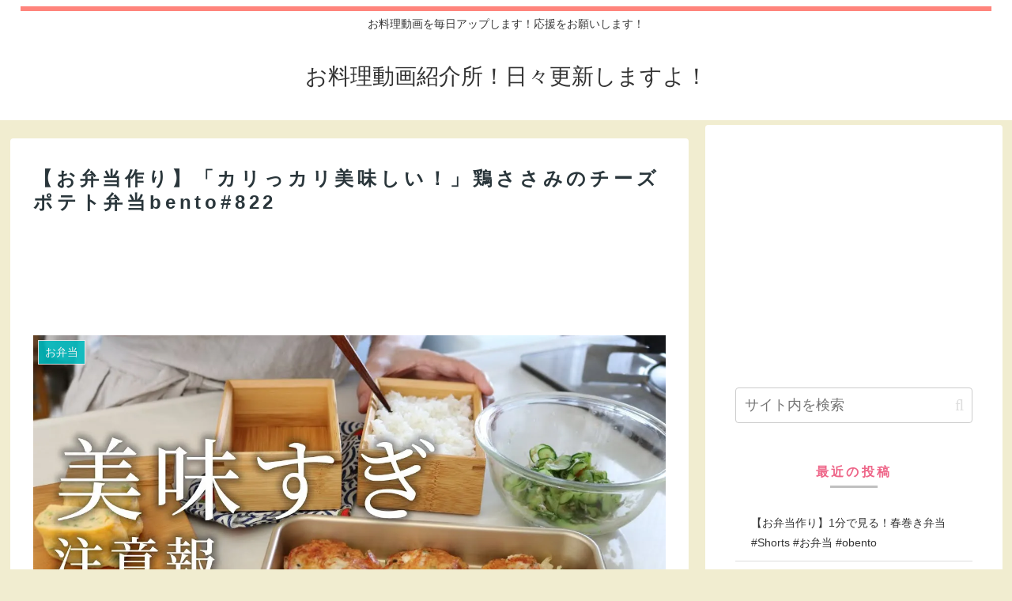

--- FILE ---
content_type: text/html; charset=utf-8
request_url: https://www.google.com/recaptcha/api2/aframe
body_size: 268
content:
<!DOCTYPE HTML><html><head><meta http-equiv="content-type" content="text/html; charset=UTF-8"></head><body><script nonce="PuHE8PDzsgntOOk5T4HWXA">/** Anti-fraud and anti-abuse applications only. See google.com/recaptcha */ try{var clients={'sodar':'https://pagead2.googlesyndication.com/pagead/sodar?'};window.addEventListener("message",function(a){try{if(a.source===window.parent){var b=JSON.parse(a.data);var c=clients[b['id']];if(c){var d=document.createElement('img');d.src=c+b['params']+'&rc='+(localStorage.getItem("rc::a")?sessionStorage.getItem("rc::b"):"");window.document.body.appendChild(d);sessionStorage.setItem("rc::e",parseInt(sessionStorage.getItem("rc::e")||0)+1);localStorage.setItem("rc::h",'1769030879302');}}}catch(b){}});window.parent.postMessage("_grecaptcha_ready", "*");}catch(b){}</script></body></html>

--- FILE ---
content_type: application/javascript;charset=utf-8
request_url: https://adm.shinobi.jp/b/662a6c2f5c6f243a84b97cde84ee1b6c?sid=44trctj7f&url=https%3A%2F%2Fosusumetube.tokyo%2F2023%2F01%2F05%2F24481%2F&referrer=&du=https%3A%2F%2Fosusumetube.tokyo%2F2023%2F01%2F05%2F24481%2F&if=false&ic=false&olp=&fv=false&bid=b9c27cd9-ecd9-4b58-960c-3de6ccdfc97c&callback=window.__admax_render__.render_banner&sc=1&tm=0&rand=34375942592
body_size: 611
content:
window.__admax_render__.render_banner({"request_id":"a16f8cab-5ffc-4455-970c-9a6878979069","spot_id":"44trctj7f","tag_text":"<div id=\"admax-passback-a16f8cab-5ffc-4455-970c-9a6878979069\"></div>\n<script type=\"text/javascript\" src=\"//pb.shinobi.jp/st/r.js\"></script>\n<script type=\"text/javascript\" src=\"//pb.shinobi.jp/t/59d1b38474724100170d9728?rid=a16f8cab-5ffc-4455-970c-9a6878979069&skey=662a6c2f5c6f243a84b97cde84ee1b6c&site=http%3A%2F%2Fosusumetube.tokyo%2F\"></script>","width":300,"height":250,"responsive":false,"tag_id":"662a6c2f5c6f243a84b97cde84ee1b6c","tid":868013,"imp_url":"https://adm.shinobi.jp/ib?v=2&c=[base64]&i=LUIziQwC","click_url":"https://adm.shinobi.jp/cb?v=2&c=[base64]&i=LUIziQwC","is_pc":true});

--- FILE ---
content_type: application/javascript;charset=utf-8
request_url: https://adm.shinobi.jp/s/662a6c2f5c6f243a84b97cde84ee1b6c
body_size: 316
content:
document.write('<di' + 'v id="admax-banner-004e4f99-bccf-43c0-9776-e37cbd777b86" style="display:inline-block;width:300px;height:250px;"></di' + 'v>');window.admaxbanner = {admax_id:'admax-banner-004e4f99-bccf-43c0-9776-e37cbd777b86',tag_id:'662a6c2f5c6f243a84b97cde84ee1b6c',type:'b',width:300,height:250};document.write('<scr' + 'ipt type="text/javascript" charset="utf-8" src="https://adm.shinobi.jp/st/s.js"></scr' + 'ipt>');